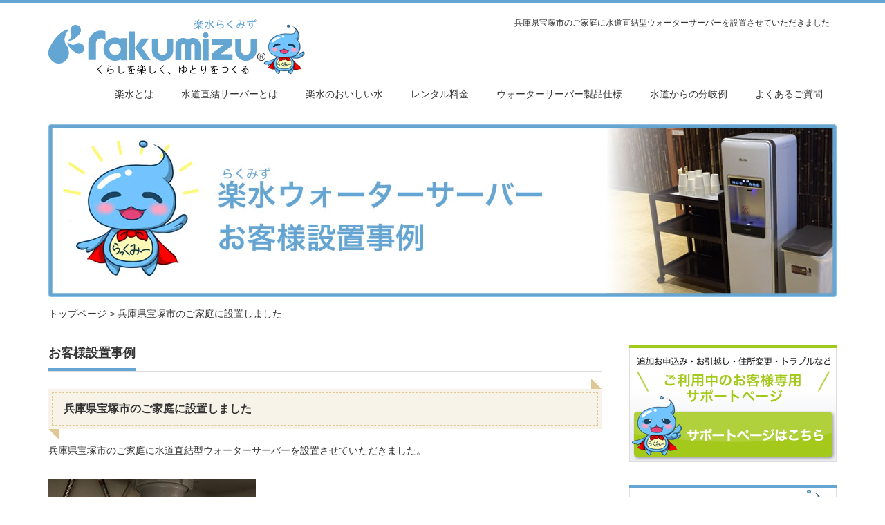

--- FILE ---
content_type: text/html; charset=UTF-8
request_url: https://rakumizu.jp/takarazuka-hyogo-case-2/
body_size: 11665
content:
<!DOCTYPE html PUBLIC "-//W3C//DTD XHTML 1.1//EN" "http://www.w3.org/TR/xhtml11/DTD/xhtml11.dtd">
<!--[if lt IE 9]><html xmlns="http://www.w3.org/1999/xhtml" class="ie"><![endif]-->
<!--[if (gt IE 9)|!(IE)]><!--><html xmlns="http://www.w3.org/1999/xhtml"><!--<![endif]-->
<head profile="http://gmpg.org/xfn/11">
<meta http-equiv="Content-Type" content="text/html; charset=UTF-8" />
<meta http-equiv="X-UA-Compatible" content="IE=edge,chrome=1" />
<meta name="viewport" content="width=device-width,initial-scale=1.0" />
<meta name="msvalidate.01" content="2093ED2C885665E71BFA481A0D080A12" />
<title>兵庫県宝塚市に水道直結型ウォーターサーバーを設置</title>
<link rel="alternate" type="application/rss+xml" title="水道直結の楽水(らくみず)ウォーターサーバー＜公式サイト＞ RSS Feed" href="https://rakumizu.jp/feed/" />
<link rel="alternate" type="application/atom+xml" title="水道直結の楽水(らくみず)ウォーターサーバー＜公式サイト＞ Atom Feed" href="https://rakumizu.jp/feed/atom/" />
<link rel="pingback" href="https://rakumizu.jp/xmlrpc.php" />


<meta name='robots' content='max-image-preview:large' />
<link rel='dns-prefetch' href='//ajaxzip3.github.io' />
<link rel='dns-prefetch' href='//s.w.org' />
<script type="text/javascript">
window._wpemojiSettings = {"baseUrl":"https:\/\/s.w.org\/images\/core\/emoji\/14.0.0\/72x72\/","ext":".png","svgUrl":"https:\/\/s.w.org\/images\/core\/emoji\/14.0.0\/svg\/","svgExt":".svg","source":{"concatemoji":"https:\/\/rakumizu.jp\/wp-includes\/js\/wp-emoji-release.min.js?ver=3b205b63cce64d0e4c87d11863a2d9c3"}};
/*! This file is auto-generated */
!function(e,a,t){var n,r,o,i=a.createElement("canvas"),p=i.getContext&&i.getContext("2d");function s(e,t){var a=String.fromCharCode,e=(p.clearRect(0,0,i.width,i.height),p.fillText(a.apply(this,e),0,0),i.toDataURL());return p.clearRect(0,0,i.width,i.height),p.fillText(a.apply(this,t),0,0),e===i.toDataURL()}function c(e){var t=a.createElement("script");t.src=e,t.defer=t.type="text/javascript",a.getElementsByTagName("head")[0].appendChild(t)}for(o=Array("flag","emoji"),t.supports={everything:!0,everythingExceptFlag:!0},r=0;r<o.length;r++)t.supports[o[r]]=function(e){if(!p||!p.fillText)return!1;switch(p.textBaseline="top",p.font="600 32px Arial",e){case"flag":return s([127987,65039,8205,9895,65039],[127987,65039,8203,9895,65039])?!1:!s([55356,56826,55356,56819],[55356,56826,8203,55356,56819])&&!s([55356,57332,56128,56423,56128,56418,56128,56421,56128,56430,56128,56423,56128,56447],[55356,57332,8203,56128,56423,8203,56128,56418,8203,56128,56421,8203,56128,56430,8203,56128,56423,8203,56128,56447]);case"emoji":return!s([129777,127995,8205,129778,127999],[129777,127995,8203,129778,127999])}return!1}(o[r]),t.supports.everything=t.supports.everything&&t.supports[o[r]],"flag"!==o[r]&&(t.supports.everythingExceptFlag=t.supports.everythingExceptFlag&&t.supports[o[r]]);t.supports.everythingExceptFlag=t.supports.everythingExceptFlag&&!t.supports.flag,t.DOMReady=!1,t.readyCallback=function(){t.DOMReady=!0},t.supports.everything||(n=function(){t.readyCallback()},a.addEventListener?(a.addEventListener("DOMContentLoaded",n,!1),e.addEventListener("load",n,!1)):(e.attachEvent("onload",n),a.attachEvent("onreadystatechange",function(){"complete"===a.readyState&&t.readyCallback()})),(e=t.source||{}).concatemoji?c(e.concatemoji):e.wpemoji&&e.twemoji&&(c(e.twemoji),c(e.wpemoji)))}(window,document,window._wpemojiSettings);
</script>
<style type="text/css">
img.wp-smiley,
img.emoji {
	display: inline !important;
	border: none !important;
	box-shadow: none !important;
	height: 1em !important;
	width: 1em !important;
	margin: 0 0.07em !important;
	vertical-align: -0.1em !important;
	background: none !important;
	padding: 0 !important;
}
</style>
	<link rel='stylesheet' id='wp-block-library-css'  href='https://rakumizu.jp/wp-includes/css/dist/block-library/style.min.css?ver=3b205b63cce64d0e4c87d11863a2d9c3' type='text/css' media='all' />
<style id='global-styles-inline-css' type='text/css'>
body{--wp--preset--color--black: #000000;--wp--preset--color--cyan-bluish-gray: #abb8c3;--wp--preset--color--white: #ffffff;--wp--preset--color--pale-pink: #f78da7;--wp--preset--color--vivid-red: #cf2e2e;--wp--preset--color--luminous-vivid-orange: #ff6900;--wp--preset--color--luminous-vivid-amber: #fcb900;--wp--preset--color--light-green-cyan: #7bdcb5;--wp--preset--color--vivid-green-cyan: #00d084;--wp--preset--color--pale-cyan-blue: #8ed1fc;--wp--preset--color--vivid-cyan-blue: #0693e3;--wp--preset--color--vivid-purple: #9b51e0;--wp--preset--gradient--vivid-cyan-blue-to-vivid-purple: linear-gradient(135deg,rgba(6,147,227,1) 0%,rgb(155,81,224) 100%);--wp--preset--gradient--light-green-cyan-to-vivid-green-cyan: linear-gradient(135deg,rgb(122,220,180) 0%,rgb(0,208,130) 100%);--wp--preset--gradient--luminous-vivid-amber-to-luminous-vivid-orange: linear-gradient(135deg,rgba(252,185,0,1) 0%,rgba(255,105,0,1) 100%);--wp--preset--gradient--luminous-vivid-orange-to-vivid-red: linear-gradient(135deg,rgba(255,105,0,1) 0%,rgb(207,46,46) 100%);--wp--preset--gradient--very-light-gray-to-cyan-bluish-gray: linear-gradient(135deg,rgb(238,238,238) 0%,rgb(169,184,195) 100%);--wp--preset--gradient--cool-to-warm-spectrum: linear-gradient(135deg,rgb(74,234,220) 0%,rgb(151,120,209) 20%,rgb(207,42,186) 40%,rgb(238,44,130) 60%,rgb(251,105,98) 80%,rgb(254,248,76) 100%);--wp--preset--gradient--blush-light-purple: linear-gradient(135deg,rgb(255,206,236) 0%,rgb(152,150,240) 100%);--wp--preset--gradient--blush-bordeaux: linear-gradient(135deg,rgb(254,205,165) 0%,rgb(254,45,45) 50%,rgb(107,0,62) 100%);--wp--preset--gradient--luminous-dusk: linear-gradient(135deg,rgb(255,203,112) 0%,rgb(199,81,192) 50%,rgb(65,88,208) 100%);--wp--preset--gradient--pale-ocean: linear-gradient(135deg,rgb(255,245,203) 0%,rgb(182,227,212) 50%,rgb(51,167,181) 100%);--wp--preset--gradient--electric-grass: linear-gradient(135deg,rgb(202,248,128) 0%,rgb(113,206,126) 100%);--wp--preset--gradient--midnight: linear-gradient(135deg,rgb(2,3,129) 0%,rgb(40,116,252) 100%);--wp--preset--duotone--dark-grayscale: url('#wp-duotone-dark-grayscale');--wp--preset--duotone--grayscale: url('#wp-duotone-grayscale');--wp--preset--duotone--purple-yellow: url('#wp-duotone-purple-yellow');--wp--preset--duotone--blue-red: url('#wp-duotone-blue-red');--wp--preset--duotone--midnight: url('#wp-duotone-midnight');--wp--preset--duotone--magenta-yellow: url('#wp-duotone-magenta-yellow');--wp--preset--duotone--purple-green: url('#wp-duotone-purple-green');--wp--preset--duotone--blue-orange: url('#wp-duotone-blue-orange');--wp--preset--font-size--small: 13px;--wp--preset--font-size--medium: 20px;--wp--preset--font-size--large: 36px;--wp--preset--font-size--x-large: 42px;}.has-black-color{color: var(--wp--preset--color--black) !important;}.has-cyan-bluish-gray-color{color: var(--wp--preset--color--cyan-bluish-gray) !important;}.has-white-color{color: var(--wp--preset--color--white) !important;}.has-pale-pink-color{color: var(--wp--preset--color--pale-pink) !important;}.has-vivid-red-color{color: var(--wp--preset--color--vivid-red) !important;}.has-luminous-vivid-orange-color{color: var(--wp--preset--color--luminous-vivid-orange) !important;}.has-luminous-vivid-amber-color{color: var(--wp--preset--color--luminous-vivid-amber) !important;}.has-light-green-cyan-color{color: var(--wp--preset--color--light-green-cyan) !important;}.has-vivid-green-cyan-color{color: var(--wp--preset--color--vivid-green-cyan) !important;}.has-pale-cyan-blue-color{color: var(--wp--preset--color--pale-cyan-blue) !important;}.has-vivid-cyan-blue-color{color: var(--wp--preset--color--vivid-cyan-blue) !important;}.has-vivid-purple-color{color: var(--wp--preset--color--vivid-purple) !important;}.has-black-background-color{background-color: var(--wp--preset--color--black) !important;}.has-cyan-bluish-gray-background-color{background-color: var(--wp--preset--color--cyan-bluish-gray) !important;}.has-white-background-color{background-color: var(--wp--preset--color--white) !important;}.has-pale-pink-background-color{background-color: var(--wp--preset--color--pale-pink) !important;}.has-vivid-red-background-color{background-color: var(--wp--preset--color--vivid-red) !important;}.has-luminous-vivid-orange-background-color{background-color: var(--wp--preset--color--luminous-vivid-orange) !important;}.has-luminous-vivid-amber-background-color{background-color: var(--wp--preset--color--luminous-vivid-amber) !important;}.has-light-green-cyan-background-color{background-color: var(--wp--preset--color--light-green-cyan) !important;}.has-vivid-green-cyan-background-color{background-color: var(--wp--preset--color--vivid-green-cyan) !important;}.has-pale-cyan-blue-background-color{background-color: var(--wp--preset--color--pale-cyan-blue) !important;}.has-vivid-cyan-blue-background-color{background-color: var(--wp--preset--color--vivid-cyan-blue) !important;}.has-vivid-purple-background-color{background-color: var(--wp--preset--color--vivid-purple) !important;}.has-black-border-color{border-color: var(--wp--preset--color--black) !important;}.has-cyan-bluish-gray-border-color{border-color: var(--wp--preset--color--cyan-bluish-gray) !important;}.has-white-border-color{border-color: var(--wp--preset--color--white) !important;}.has-pale-pink-border-color{border-color: var(--wp--preset--color--pale-pink) !important;}.has-vivid-red-border-color{border-color: var(--wp--preset--color--vivid-red) !important;}.has-luminous-vivid-orange-border-color{border-color: var(--wp--preset--color--luminous-vivid-orange) !important;}.has-luminous-vivid-amber-border-color{border-color: var(--wp--preset--color--luminous-vivid-amber) !important;}.has-light-green-cyan-border-color{border-color: var(--wp--preset--color--light-green-cyan) !important;}.has-vivid-green-cyan-border-color{border-color: var(--wp--preset--color--vivid-green-cyan) !important;}.has-pale-cyan-blue-border-color{border-color: var(--wp--preset--color--pale-cyan-blue) !important;}.has-vivid-cyan-blue-border-color{border-color: var(--wp--preset--color--vivid-cyan-blue) !important;}.has-vivid-purple-border-color{border-color: var(--wp--preset--color--vivid-purple) !important;}.has-vivid-cyan-blue-to-vivid-purple-gradient-background{background: var(--wp--preset--gradient--vivid-cyan-blue-to-vivid-purple) !important;}.has-light-green-cyan-to-vivid-green-cyan-gradient-background{background: var(--wp--preset--gradient--light-green-cyan-to-vivid-green-cyan) !important;}.has-luminous-vivid-amber-to-luminous-vivid-orange-gradient-background{background: var(--wp--preset--gradient--luminous-vivid-amber-to-luminous-vivid-orange) !important;}.has-luminous-vivid-orange-to-vivid-red-gradient-background{background: var(--wp--preset--gradient--luminous-vivid-orange-to-vivid-red) !important;}.has-very-light-gray-to-cyan-bluish-gray-gradient-background{background: var(--wp--preset--gradient--very-light-gray-to-cyan-bluish-gray) !important;}.has-cool-to-warm-spectrum-gradient-background{background: var(--wp--preset--gradient--cool-to-warm-spectrum) !important;}.has-blush-light-purple-gradient-background{background: var(--wp--preset--gradient--blush-light-purple) !important;}.has-blush-bordeaux-gradient-background{background: var(--wp--preset--gradient--blush-bordeaux) !important;}.has-luminous-dusk-gradient-background{background: var(--wp--preset--gradient--luminous-dusk) !important;}.has-pale-ocean-gradient-background{background: var(--wp--preset--gradient--pale-ocean) !important;}.has-electric-grass-gradient-background{background: var(--wp--preset--gradient--electric-grass) !important;}.has-midnight-gradient-background{background: var(--wp--preset--gradient--midnight) !important;}.has-small-font-size{font-size: var(--wp--preset--font-size--small) !important;}.has-medium-font-size{font-size: var(--wp--preset--font-size--medium) !important;}.has-large-font-size{font-size: var(--wp--preset--font-size--large) !important;}.has-x-large-font-size{font-size: var(--wp--preset--font-size--x-large) !important;}
</style>
<link rel='stylesheet' id='contact-form-7-css'  href='https://rakumizu.jp/wp-content/plugins/contact-form-7/includes/css/styles.css?ver=5.9.8' type='text/css' media='all' />
<link rel='stylesheet' id='contact-form-7-confirm-css'  href='https://rakumizu.jp/wp-content/plugins/contact-form-7-add-confirm/includes/css/styles.css?ver=5.1' type='text/css' media='all' />
<link rel='stylesheet' id='toc-screen-css'  href='https://rakumizu.jp/wp-content/plugins/table-of-contents-plus/screen.min.css?ver=2411.1' type='text/css' media='all' />
<script type='text/javascript' src='https://rakumizu.jp/wp-includes/js/jquery/jquery.min.js?ver=3.6.0' id='jquery-core-js'></script>
<script type='text/javascript' src='https://rakumizu.jp/wp-includes/js/jquery/jquery-migrate.min.js?ver=3.3.2' id='jquery-migrate-js'></script>
<link rel="https://api.w.org/" href="https://rakumizu.jp/wp-json/" /><link rel="alternate" type="application/json" href="https://rakumizu.jp/wp-json/wp/v2/posts/17604" /><link rel="canonical" href="https://rakumizu.jp/takarazuka-hyogo-case-2/" />
<link rel='shortlink' href='https://rakumizu.jp/?p=17604' />
<link rel="alternate" type="application/json+oembed" href="https://rakumizu.jp/wp-json/oembed/1.0/embed?url=https%3A%2F%2Frakumizu.jp%2Ftakarazuka-hyogo-case-2%2F" />
<link rel="alternate" type="text/xml+oembed" href="https://rakumizu.jp/wp-json/oembed/1.0/embed?url=https%3A%2F%2Frakumizu.jp%2Ftakarazuka-hyogo-case-2%2F&#038;format=xml" />
<link rel="icon" href="https://rakumizu.jp/wp-content/uploads/2024/04/cropped-site_icon-32x32.png" sizes="32x32" />
<link rel="icon" href="https://rakumizu.jp/wp-content/uploads/2024/04/cropped-site_icon-192x192.png" sizes="192x192" />
<link rel="apple-touch-icon" href="https://rakumizu.jp/wp-content/uploads/2024/04/cropped-site_icon-180x180.png" />
<meta name="msapplication-TileImage" content="https://rakumizu.jp/wp-content/uploads/2024/04/cropped-site_icon-270x270.png" />
<style id="sccss">/*pc style lp*/





/*pc style sp*/







/*Contact Form*/
div#main_col_lp_form { width: 100%; float:left; padding: 10px 0px 10px 0px; }



iframe {
    position: relative;
	top: 0;
	left: 0;
	width: 100%;
}


/**/
br.clear{
clear:both;
display:block;
font-size:1px;
line-height:1px;
}


    span.wpcf7-list-item-label {
        cursor: pointer;
    }
</style>
<link rel="stylesheet" href="https://rakumizu.jp/wp-content/themes/precious_tcd019/style.css?ver=" type="text/css" />
<link rel="stylesheet" href="https://rakumizu.jp/wp-content/themes/precious_tcd019/comment-style.css?ver=" type="text/css" />

<link rel="stylesheet" media="all and (min-width:641px)" href="https://rakumizu.jp/wp-content/themes/precious_tcd019/style_pc.css?ver=" type="text/css" />
<link rel="stylesheet" media="all and (max-width:640px)" href="https://rakumizu.jp/wp-content/themes/precious_tcd019/style_sp.css?ver=" type="text/css" />

<link rel="stylesheet" href="https://rakumizu.jp/wp-content/themes/precious_tcd019/japanese.css?ver=" type="text/css" />

<script type="text/javascript" src="https://rakumizu.jp/wp-content/themes/precious_tcd019/js/jscript.js?ver="></script>
<script type="text/javascript" src="https://rakumizu.jp/wp-content/themes/precious_tcd019/js/scroll.js?ver="></script>
<script type="text/javascript" src="https://rakumizu.jp/wp-content/themes/precious_tcd019/js/comment.js?ver="></script>
<script type="text/javascript" src="https://rakumizu.jp/wp-content/themes/precious_tcd019/js/rollover.js?ver="></script>
<!--[if lt IE 9]>
<link id="stylesheet" rel="stylesheet" href="https://rakumizu.jp/wp-content/themes/precious_tcd019/style_pc.css?ver=" type="text/css" />
<script type="text/javascript" src="https://rakumizu.jp/wp-content/themes/precious_tcd019/js/ie.js?ver="></script>
<link rel="stylesheet" href="https://rakumizu.jp/wp-content/themes/precious_tcd019/ie.css" type="text/css" />
<![endif]-->

<style type="text/css">
body { font-size:14px; }

a:hover { color:#00A2D9; }

.page_navi a:hover, #post_pagination a:hover, #wp-calendar td a:hover, .pc #return_top:hover,
 #wp-calendar #prev a:hover, #wp-calendar #next a:hover, #footer #wp-calendar td a:hover, .widget_search #search-btn input:hover, .widget_search #searchsubmit:hover, .tcdw_category_list_widget a:hover, .tcdw_news_list_widget .month, .tcd_menu_widget a:hover, .tcd_menu_widget li.current-menu-item a, #submit_comment:hover, .google_search #search_button:hover
  { background-color:#00A2D9; }

#guest_info input:focus, #comment_textarea textarea:focus
  { border-color:#00A2D9; }

</style>


<!-- Global site tag (gtag.js) - Google Analytics -->
<script async src="https://www.googletagmanager.com/gtag/js?id=UA-65740902-1"></script>
<script>
  window.dataLayer = window.dataLayer || [];
  function gtag(){dataLayer.push(arguments);}
  gtag('js', new Date());

  gtag('config', 'UA-65740902-1');
</script>


<script>
// スマホ画像送信不可対策 送信時に参照していないfileを削除する
jQuery(function($) {
 $(".wpcf7 input[type='submit']").click(function() {
  $("input[type=file]").each(function() {
    if($(this).val() === "") {
        $(this).remove();
    }
  });
 });
});

// フォームでエンターを押下したときにsubmitされないようにする
function submitStop(e){
  if (!e) var e = window.event;
  if(e.keyCode == 13)
  return false;
}
window.onload = function (){
  var list = document.getElementsByTagName("input");
  for(var i=0; i<list.length; i++){
    if(list[i].type == 'tel' || list[i].type == 'email' || list[i].type == 'tel'|| list[i].type == 'text'|| list[i].type == 'checkbox'){
      list[i].onkeypress = function (event){
        return submitStop(event);
      };
    }
  }
}
</script>

<!-- Global site tag (gtag.js) - Google Ads: 959905894 -->
<script async src="https://www.googletagmanager.com/gtag/js?id=AW-959905894"></script>
<script>
  window.dataLayer = window.dataLayer || [];
  function gtag(){dataLayer.push(arguments);}
  gtag('js', new Date());

  gtag('config', 'AW-959905894');
</script>

<!-- Yahoo site tag -->
<script async src="https://s.yimg.jp/images/listing/tool/cv/ytag.js"></script>
<script>
window.yjDataLayer = window.yjDataLayer || [];
function ytag() { yjDataLayer.push(arguments); }
ytag({"type":"ycl_cookie"});
</script>

</head>
<body class="post-template-default single single-post postid-17604 single-format-standard">

 <div id="header_wrap">
  <div id="header" class="clearfix">

      <!-- global menu -->
   <a href="#" class="menu_button">menu</a>
   <div id="global_menu" class="clearfix">
    <ul id="menu-%e3%82%b9%e3%83%9e%e3%83%9b%e3%80%80%e3%83%98%e3%83%83%e3%83%80%e3%83%a1%e3%83%8b%e3%83%a5%e3%83%bc" class="menu"><li id="menu-item-1906" class="menu-item menu-item-type-post_type menu-item-object-page menu-item-1906"><a href="https://rakumizu.jp/introduction/">楽水とは</a></li>
<li id="menu-item-1907" class="menu-item menu-item-type-post_type menu-item-object-page menu-item-1907"><a href="https://rakumizu.jp/suidoucyoketsu/">水道直結サーバーとは</a></li>
<li id="menu-item-22104" class="menu-item menu-item-type-post_type menu-item-object-page menu-item-22104"><a href="https://rakumizu.jp/delicious-water/">楽水のおいしい水</a></li>
<li id="menu-item-1909" class="menu-item menu-item-type-post_type menu-item-object-page menu-item-1909"><a href="https://rakumizu.jp/price/">レンタル料金</a></li>
<li id="menu-item-1911" class="menu-item menu-item-type-post_type menu-item-object-page menu-item-1911"><a href="https://rakumizu.jp/spec/">ウォーターサーバー製品仕様</a></li>
<li id="menu-item-2095" class="menu-item menu-item-type-post_type menu-item-object-page menu-item-2095"><a href="https://rakumizu.jp/branch-example/">水道からの分岐例</a></li>
<li id="menu-item-22081" class="menu-item menu-item-type-post_type menu-item-object-page menu-item-22081"><a href="https://rakumizu.jp/faq/">よくあるご質問</a></li>
</ul>   </div>

			<!-- logo -->
						

			<div id="heade-h1"><h1>兵庫県宝塚市のご家庭に水道直結型ウォーターサーバーを設置させていただきました</h1></div>
			<div id="heade-rogo"><a href="https://rakumizu.jp"><img src="https://rakumizu.jp/wp-content/themes/precious_tcd019/img/rogo.jpg" alt="水道直結の楽水(らくみず)ウォーターサーバー＜公式サイト＞" /></a></div>


						


  </div><!-- END #header -->
 </div><!-- END #header_wrap -->


 <div id="main_contents_wrap">
  <div id="main_contents" class="clearfix">

<div id="index_top_wrap">
  <div id="index_top" class="clearfix">

   <div id="index_topimg">
   <!-- トップページ -->
        <img src="http://rakumizu.jp/wp-content/themes/precious_tcd019/img/case_title.jpg" alt="楽水ウォーターサーバー　設置事例" />
        <br class="clear">
   <!-- トップページ -->
   </div>

 </div>
</div>

<!-- パンくず -->
<div id="breadcrumb_pc">
 <div class="breadcrumbs">
    <span typeof="v:Breadcrumb"><a rel="v:url" property="v:title" title="Go to 水道直結の楽水(らくみず)ウォーターサーバー＜公式サイト＞." href="https://rakumizu.jp" class="home">トップページ</a></span> &gt; <span typeof="v:Breadcrumb"><span property="v:title">兵庫県宝塚市のご家庭に設置しました</span></span> </div>
</div>
<!-- パンくず -->

<div id="main_col">

 <h2 class="headline1"><span>お客様設置事例</span></h2>

  
  <div id="post_title" class="clearfix">
   <h3 class="bolgline"><span>兵庫県宝塚市のご家庭に設置しました</span></h3>
   <!-- <p class="post_date"><span class="date">2021.10.29</span></p> -->
  </div>

  <div class="post clearfix">

   <p>兵庫県宝塚市のご家庭に水道直結型ウォーターサーバーを設置させていただきました。</p>
<p><img class="alignnone size-medium wp-image-17605" src="https://rakumizu.jp/wp-content/uploads/2021/10/IMG_4820-300x225.jpg" alt="兵庫県宝塚市　一般家庭　設置事例①" width="300" height="225" srcset="https://rakumizu.jp/wp-content/uploads/2021/10/IMG_4820-300x225.jpg 300w, https://rakumizu.jp/wp-content/uploads/2021/10/IMG_4820-768x576.jpg 768w, https://rakumizu.jp/wp-content/uploads/2021/10/IMG_4820.jpg 800w" sizes="(max-width: 300px) 100vw, 300px" /></p>
<p>キッチン下の水栓に分岐アダプターを取り付けてホースを分岐しました。</p>
<p><img loading="lazy" class="alignnone size-medium wp-image-17606" src="https://rakumizu.jp/wp-content/uploads/2021/10/IMG_4821-300x225.jpg" alt="兵庫県宝塚市　一般家庭　設置事例⑤" width="300" height="225" srcset="https://rakumizu.jp/wp-content/uploads/2021/10/IMG_4821-300x225.jpg 300w, https://rakumizu.jp/wp-content/uploads/2021/10/IMG_4821-768x576.jpg 768w, https://rakumizu.jp/wp-content/uploads/2021/10/IMG_4821.jpg 800w" sizes="(max-width: 300px) 100vw, 300px" /></p>
<p><img loading="lazy" class="alignnone size-medium wp-image-17607" src="https://rakumizu.jp/wp-content/uploads/2021/10/IMG_4822-300x225.jpg" alt="兵庫県宝塚市　一般家庭　設置事例④" width="300" height="225" srcset="https://rakumizu.jp/wp-content/uploads/2021/10/IMG_4822-300x225.jpg 300w, https://rakumizu.jp/wp-content/uploads/2021/10/IMG_4822-768x576.jpg 768w, https://rakumizu.jp/wp-content/uploads/2021/10/IMG_4822.jpg 800w" sizes="(max-width: 300px) 100vw, 300px" /></p>
<p><img loading="lazy" class="alignnone size-medium wp-image-17608" src="https://rakumizu.jp/wp-content/uploads/2021/10/IMG_4823-300x225.jpg" alt="兵庫県宝塚市　一般家庭　設置事例③" width="300" height="225" srcset="https://rakumizu.jp/wp-content/uploads/2021/10/IMG_4823-300x225.jpg 300w, https://rakumizu.jp/wp-content/uploads/2021/10/IMG_4823-768x576.jpg 768w, https://rakumizu.jp/wp-content/uploads/2021/10/IMG_4823.jpg 800w" sizes="(max-width: 300px) 100vw, 300px" /></p>
<p><img loading="lazy" class="alignnone size-medium wp-image-17609" src="https://rakumizu.jp/wp-content/uploads/2021/10/IMG_4824-300x225.jpg" alt="兵庫県宝塚市　一般家庭　設置事例②" width="300" height="225" srcset="https://rakumizu.jp/wp-content/uploads/2021/10/IMG_4824-300x225.jpg 300w, https://rakumizu.jp/wp-content/uploads/2021/10/IMG_4824-768x576.jpg 768w, https://rakumizu.jp/wp-content/uploads/2021/10/IMG_4824.jpg 800w" sizes="(max-width: 300px) 100vw, 300px" /></p>
<p>卓上タイプの水道直結型ウォーターサーバーを設置させていただきました。</p>
<p>ありがとうございました。</p>


                      <div class="single-case">
                    <section class="architecture_box">
                        <h3>楽水ウォーターサーバー設置状況</h3>
                        <table>
                            <tr>
                                <th>地域</th>
                                <td>兵庫県宝塚市</td>
                            </tr>
                            <tr>
                                <th>設置場所</th>
                                <td>一般家庭</td>
                            </tr>
                            <tr>
                                <th>サーバー種類</th>
                                <td>ピュレスト　卓上タイプ　白</td>
                            </tr>
                            <tr>
                                <th>メーカー</th>
                                <td>ダイオーズ</td>
                            </tr>
                        </table>
                    </section>
              </div>
        

      

    <p class="content-cta-plan"><img src="https://rakumizu.jp/wp-content/themes/precious_tcd019/img/lp/201904/lp_plan_top.jpg" alt="楽水ウォーターサーバー　料金プラン"></p>

        <ul class="top-plan-banner">
          <li>
            <figure>
              <img src="https://rakumizu.jp/wp-content/themes/precious_tcd019/img/lp/201904/lp_plan_01.jpg" alt="スタンドタイプ・卓上タイプ　冷温水　水道直結サーバー" />
            </figure>
          </li>
          <li>
            <figure>
              <img src="https://rakumizu.jp/wp-content/themes/precious_tcd019/img/lp/201904/lp_plan_02.jpg" alt="お客様ご自身で設置を行うDIYプラン　冷温水　水道直結サーバー" />
            </figure>
          </li>
          <li>
            <figure>
              <img src="https://rakumizu.jp/wp-content/themes/precious_tcd019/img/lp/201904/lp_plan_03.jpg" alt="水道直結出来ない場合は給水タンク　冷温水　水道直結サーバー" />
            </figure>
          </li>
          <li>
            <figure>
              <img src="https://rakumizu.jp/wp-content/themes/precious_tcd019/img/lp/201904/lp_plan_04.jpg" alt="給水が簡単！水道水給水型浄水サーバー" />
            </figure>
          </li>
          <li>
            <figure>
              <img src="https://rakumizu.jp/wp-content/themes/precious_tcd019/img/lp/201904/lp_plan_05.jpg" alt="大容量プラン　冷水約10L　温水6Lの大容量　水道直結サーバー" />
            </figure>
          </li>
          <li>
            <figure>
              <img src="https://rakumizu.jp/wp-content/themes/precious_tcd019/img/lp/201904/lp_plan_06.jpg" alt="お湯が必要ない！大容量冷水専用　冷水機直結サーバー" />
            </figure>
          </li>
        </ul>

          <p class="content-cta-plan"><img src="https://rakumizu.jp/wp-content/themes/precious_tcd019/img/lp/201904/lp_plan_anshin.jpg" alt="安心パック" /></p>

          <p class="content-cta">※安心パックは1年毎の自動更新となります。</p>
          <p class="content-cta">※水栓の形状により別売分岐アダプターが必要な場合、穴あけ、モール施工の場合は、別途部品代が必要な場合がございます。</p>

          <p class="content-cta-plan"><img src="https://rakumizu.jp/wp-content/themes/precious_tcd019/img/lp/201904/lp_plan_07.jpg" alt="水道直結ウォーターサーバー　買取プラン" /></p>
          <p class="content-cta-plan"><img src="https://rakumizu.jp/wp-content/themes/precious_tcd019/img/lp/201904/lp_plan_08.jpg" alt="楽水ウォーターサーバー買取プラン"></p>
          <p class="content-cta">※ROをご希望の場合（冷水機、大容量を除く）は、ROフィルターのみが8,030円（税込）となります。</p>

<!--     <p class="content-cta-plan"><img src="https://rakumizu.jp/wp-content/themes/precious_tcd019/img/lp/201904/lp_campaign_line.jpg" alt="LINEスタンプ発売開始キャンペーン"></p> -->


    <div class="entry">
      <img src="https://rakumizu.jp/wp-content/themes/precious_tcd019/img/lp/201904/lp_campaign.jpg" alt="サーバー設置月　レンタル料無料キャンペーン中">
      <a href="https://rakumizu.jp/lp-entry-rakumizu/?bai="><img src="https://rakumizu.jp/wp-content/themes/precious_tcd019/img/lp/click_201602.jpg" class="fade" alt="設置のお申込み・お問い合わせはこちら" /></a>
    </div>

  </div><!-- END .post -->



  
    <div id="previous_next_post" class="clearfix">
   <p id="previous_post"><a href="https://rakumizu.jp/kasuya-fukuoka-case-5/" rel="prev">福岡県糟屋郡のご家庭に設置しました</a></p>
   <p id="next_post"><a href="https://rakumizu.jp/tomakomai-hokkaido-case-4/" rel="next">北海道苫小牧市のご家庭に設置しました</a></p>
  </div>
  
  

  <div id="related_post">
   <div class="headline1"><span>関連記事</span></div>
   <ul class="clearfix">
        <li class="clearfix odd no_thumbnail">
          <a class="image" href="https://rakumizu.jp/osaka-case-40/"><img width="130" height="130" src="https://rakumizu.jp/wp-content/uploads/2021/04/IMG_3799-130x130.jpg" class="attachment-size1 size-size1 wp-post-image" alt="大阪府大阪市　整骨院　設置事例①" loading="lazy" srcset="https://rakumizu.jp/wp-content/uploads/2021/04/IMG_3799-130x130.jpg 130w, https://rakumizu.jp/wp-content/uploads/2021/04/IMG_3799-150x150.jpg 150w, https://rakumizu.jp/wp-content/uploads/2021/04/IMG_3799-50x50.jpg 50w" sizes="(max-width: 130px) 100vw, 130px" /></a>
          <div class="info">
      <p class="date">2021.4.24</p>      <h4 class="title"><a href="https://rakumizu.jp/osaka-case-40/">大阪府大阪市の整骨院に設置しました</a></h4>
     </div>
    </li>
        <li class="clearfix even no_thumbnail">
          <a class="image" href="https://rakumizu.jp/amakusa-kumamoto-case/"><img width="130" height="130" src="https://rakumizu.jp/wp-content/uploads/2020/04/IMG_20190209_113714-130x130.jpg" class="attachment-size1 size-size1 wp-post-image" alt="熊本県天草市　一般家庭　設置事例①" loading="lazy" srcset="https://rakumizu.jp/wp-content/uploads/2020/04/IMG_20190209_113714-130x130.jpg 130w, https://rakumizu.jp/wp-content/uploads/2020/04/IMG_20190209_113714-150x150.jpg 150w, https://rakumizu.jp/wp-content/uploads/2020/04/IMG_20190209_113714-50x50.jpg 50w" sizes="(max-width: 130px) 100vw, 130px" /></a>
          <div class="info">
      <p class="date">2020.4.12</p>      <h4 class="title"><a href="https://rakumizu.jp/amakusa-kumamoto-case/">熊本県天草市のご家庭に設置しました</a></h4>
     </div>
    </li>
        <li class="clearfix odd no_thumbnail">
          <a class="image" href="https://rakumizu.jp/osaka-case-18/"><img width="130" height="130" src="https://rakumizu.jp/wp-content/uploads/2020/03/IMG_2338-130x130.jpg" class="attachment-size1 size-size1 wp-post-image" alt="大阪府大阪市　一般家庭　設置事例⑦" loading="lazy" srcset="https://rakumizu.jp/wp-content/uploads/2020/03/IMG_2338-130x130.jpg 130w, https://rakumizu.jp/wp-content/uploads/2020/03/IMG_2338-150x150.jpg 150w, https://rakumizu.jp/wp-content/uploads/2020/03/IMG_2338-50x50.jpg 50w" sizes="(max-width: 130px) 100vw, 130px" /></a>
          <div class="info">
      <p class="date">2020.3.14</p>      <h4 class="title"><a href="https://rakumizu.jp/osaka-case-18/">大阪府大阪市のご家庭に設置しました</a></h4>
     </div>
    </li>
        <li class="clearfix even no_thumbnail">
          <a class="image" href="https://rakumizu.jp/kumagaya-gifu-case/"><img width="130" height="130" src="https://rakumizu.jp/wp-content/uploads/2020/06/TimePhoto_20200521_170419-2-130x130.jpg" class="attachment-size1 size-size1 wp-post-image" alt="岐阜県熊谷市　一般家庭　設置事例①" loading="lazy" srcset="https://rakumizu.jp/wp-content/uploads/2020/06/TimePhoto_20200521_170419-2-130x130.jpg 130w, https://rakumizu.jp/wp-content/uploads/2020/06/TimePhoto_20200521_170419-2-150x150.jpg 150w, https://rakumizu.jp/wp-content/uploads/2020/06/TimePhoto_20200521_170419-2-50x50.jpg 50w" sizes="(max-width: 130px) 100vw, 130px" /></a>
          <div class="info">
      <p class="date">2020.6.6</p>      <h4 class="title"><a href="https://rakumizu.jp/kumagaya-gifu-case/">岐阜県熊谷市のご家庭に設置しました</a></h4>
     </div>
    </li>
       </ul>
  </div>
    
  
  <!-- footer banner -->
 
</div><!-- END #main_col -->


<div id="side_col">

 <div class="side_widget clearfix widget_text" id="text-14">
			<div class="textwidget"><p><a href="https://rakumizu.jp/client_support/"><img src="https://rakumizu.jp/wp-content/themes/precious_tcd019/img/side_contact_client.jpg" alt="ご利用中のお客様お問合せ" /></a></p>
</div>
		</div>
<div class="side_widget clearfix widget_text" id="text-3">
			<div class="textwidget"><p><a href="https://rakumizu.jp/lp-entry-rakumizu/?bai=side"><img src="https://rakumizu.jp/wp-content/themes/precious_tcd019/img/side_contact.jpg" alt="楽水ウォーターサーバー 設置をご検討中のお客様問合せ" /></a></p>
</div>
		</div>
<div class="side_widget clearfix widget_nav_menu" id="nav_menu-5">
<h3 class="side_headline"><span>メニュー</span></h3>
<div class="menu-%e3%82%b5%e3%82%a4%e3%83%89%e3%83%a1%e3%83%8b%e3%83%a5%e3%83%bc-container"><ul id="menu-%e3%82%b5%e3%82%a4%e3%83%89%e3%83%a1%e3%83%8b%e3%83%a5%e3%83%bc" class="menu"><li id="menu-item-336" class="menu-item menu-item-type-post_type menu-item-object-page menu-item-336"><a href="https://rakumizu.jp/introduction/">楽水とは</a></li>
<li id="menu-item-337" class="menu-item menu-item-type-post_type menu-item-object-page menu-item-337"><a href="https://rakumizu.jp/suidoucyoketsu/">水道直結サーバーとは</a></li>
<li id="menu-item-338" class="menu-item menu-item-type-post_type menu-item-object-page menu-item-338"><a href="https://rakumizu.jp/delicious-water/">楽水のおいしい水</a></li>
<li id="menu-item-339" class="menu-item menu-item-type-post_type menu-item-object-page menu-item-339"><a href="https://rakumizu.jp/price/">レンタル料金</a></li>
<li id="menu-item-363" class="menu-item menu-item-type-post_type menu-item-object-page menu-item-363"><a href="https://rakumizu.jp/spec/">ウォーターサーバー製品仕様</a></li>
<li id="menu-item-2071" class="menu-item menu-item-type-post_type menu-item-object-page menu-item-2071"><a href="https://rakumizu.jp/branch-example/">水道からの分岐例</a></li>
<li id="menu-item-340" class="menu-item menu-item-type-post_type menu-item-object-page menu-item-340"><a href="https://rakumizu.jp/flow/">お申込み流れ</a></li>
<li id="menu-item-454" class="menu-item menu-item-type-post_type menu-item-object-page menu-item-454"><a href="https://rakumizu.jp/payment/">レンタル料お支払方法</a></li>
<li id="menu-item-1515" class="menu-item menu-item-type-post_type menu-item-object-page menu-item-1515"><a href="https://rakumizu.jp/faq/">よくあるご質問</a></li>
<li id="menu-item-965" class="menu-item menu-item-type-post_type menu-item-object-page menu-item-965"><a href="https://rakumizu.jp/trouble/">トラブルについて</a></li>
<li id="menu-item-342" class="menu-item menu-item-type-post_type menu-item-object-page menu-item-342"><a href="https://rakumizu.jp/company/">会社概要</a></li>
<li id="menu-item-22078" class="menu-item menu-item-type-post_type menu-item-object-page menu-item-22078"><a href="https://rakumizu.jp/privacy/">プライバシー・ポリシー</a></li>
<li id="menu-item-343" class="menu-item menu-item-type-post_type menu-item-object-page menu-item-343"><a href="https://rakumizu.jp/sitemaps/">サイトマップ</a></li>
</ul></div></div>
<div class="side_widget clearfix widget_text" id="text-30">
			<div class="textwidget"><p><a href="https://rakumizu.jp/faq-r-14/"><img src="https://rakumizu.jp/wp-content/themes/precious_tcd019/img/side_flyer.jpg" alt="楽水ウォーターサーバー チラシのダウンロードはこちら" /></a></p>
</div>
		</div>

</div>

  </div><!-- END #main_contents -->
 </div><!-- END #main_contents_wrap -->

 <a id="return_top" href="#header">ページ上部へ戻る</a>

   <div id="footer">
  <div id="footer_inner" class="clearfix">
   <div id="footer_widget">
    <div class="footer_widget clearfix widget_text" id="text-7">
			<div class="textwidget"><a href="https://rakumizu.jp/lp/?bai=footer" target="_blank" rel="noopener"><img src="https://rakumizu.jp/wp-content/themes/precious_tcd019/img/banner/600-500-01.jpg"  alt="水道水を浄水させる水道直結楽水ウォーターサーバー" width="300px" height="250px"></a></div>
		</div>
<div class="footer_widget clearfix widget_nav_menu" id="nav_menu-3">
<h3 class="footer_headline">メニュー</h3>
<div class="menu-%e3%82%b5%e3%82%a4%e3%83%89%e3%83%a1%e3%83%8b%e3%83%a5%e3%83%bc-container"><ul id="menu-%e3%82%b5%e3%82%a4%e3%83%89%e3%83%a1%e3%83%8b%e3%83%a5%e3%83%bc-1" class="menu"><li class="menu-item menu-item-type-post_type menu-item-object-page menu-item-336"><a href="https://rakumizu.jp/introduction/">楽水とは</a></li>
<li class="menu-item menu-item-type-post_type menu-item-object-page menu-item-337"><a href="https://rakumizu.jp/suidoucyoketsu/">水道直結サーバーとは</a></li>
<li class="menu-item menu-item-type-post_type menu-item-object-page menu-item-338"><a href="https://rakumizu.jp/delicious-water/">楽水のおいしい水</a></li>
<li class="menu-item menu-item-type-post_type menu-item-object-page menu-item-339"><a href="https://rakumizu.jp/price/">レンタル料金</a></li>
<li class="menu-item menu-item-type-post_type menu-item-object-page menu-item-363"><a href="https://rakumizu.jp/spec/">ウォーターサーバー製品仕様</a></li>
<li class="menu-item menu-item-type-post_type menu-item-object-page menu-item-2071"><a href="https://rakumizu.jp/branch-example/">水道からの分岐例</a></li>
<li class="menu-item menu-item-type-post_type menu-item-object-page menu-item-340"><a href="https://rakumizu.jp/flow/">お申込み流れ</a></li>
<li class="menu-item menu-item-type-post_type menu-item-object-page menu-item-454"><a href="https://rakumizu.jp/payment/">レンタル料お支払方法</a></li>
<li class="menu-item menu-item-type-post_type menu-item-object-page menu-item-1515"><a href="https://rakumizu.jp/faq/">よくあるご質問</a></li>
<li class="menu-item menu-item-type-post_type menu-item-object-page menu-item-965"><a href="https://rakumizu.jp/trouble/">トラブルについて</a></li>
<li class="menu-item menu-item-type-post_type menu-item-object-page menu-item-342"><a href="https://rakumizu.jp/company/">会社概要</a></li>
<li class="menu-item menu-item-type-post_type menu-item-object-page menu-item-22078"><a href="https://rakumizu.jp/privacy/">プライバシー・ポリシー</a></li>
<li class="menu-item menu-item-type-post_type menu-item-object-page menu-item-343"><a href="https://rakumizu.jp/sitemaps/">サイトマップ</a></li>
</ul></div></div>
<div class="footer_widget clearfix widget_nav_menu" id="nav_menu-13">
<h3 class="footer_headline">サーバー仕様</h3>
<div class="menu-%e3%83%95%e3%83%83%e3%82%bf%e3%80%80%e3%82%b5%e3%83%bc%e3%83%90%e3%83%bc%e4%bb%95%e6%a7%98-container"><ul id="menu-%e3%83%95%e3%83%83%e3%82%bf%e3%80%80%e3%82%b5%e3%83%bc%e3%83%90%e3%83%bc%e4%bb%95%e6%a7%98" class="menu"><li id="menu-item-1862" class="menu-item menu-item-type-post_type menu-item-object-page menu-item-has-children menu-item-1862"><a href="https://rakumizu.jp/spec/">ウォーターサーバー製品仕様</a>
<ul class="sub-menu">
	<li id="menu-item-1867" class="menu-item menu-item-type-post_type menu-item-object-page menu-item-1867"><a href="https://rakumizu.jp/spec/spec-01/">コントロールパネル</a></li>
	<li id="menu-item-1870" class="menu-item menu-item-type-post_type menu-item-object-page menu-item-1870"><a href="https://rakumizu.jp/spec/spec-02/">上部にタッチパネル</a></li>
	<li id="menu-item-1863" class="menu-item menu-item-type-post_type menu-item-object-page menu-item-1863"><a href="https://rakumizu.jp/spec/spec-03/">ECOモード搭載</a></li>
	<li id="menu-item-1866" class="menu-item menu-item-type-post_type menu-item-object-page menu-item-1866"><a href="https://rakumizu.jp/spec/spec-04/">クリーン機能</a></li>
	<li id="menu-item-1869" class="menu-item menu-item-type-post_type menu-item-object-page menu-item-1869"><a href="https://rakumizu.jp/spec/spec-05/">チャイルドロック</a></li>
	<li id="menu-item-1868" class="menu-item menu-item-type-post_type menu-item-object-page menu-item-1868"><a href="https://rakumizu.jp/spec/spec-06/">サーバースペック</a></li>
	<li id="menu-item-1865" class="menu-item menu-item-type-post_type menu-item-object-page menu-item-1865"><a href="https://rakumizu.jp/spec/spec-07/">カートリッジ無料</a></li>
	<li id="menu-item-1871" class="menu-item menu-item-type-post_type menu-item-object-page menu-item-1871"><a href="https://rakumizu.jp/spec/spec-08/">給水タンクも可能</a></li>
	<li id="menu-item-1864" class="menu-item menu-item-type-post_type menu-item-object-page menu-item-1864"><a href="https://rakumizu.jp/spec/spec-09/">RO水も選べる</a></li>
</ul>
</li>
</ul></div></div>
<div class="footer_widget clearfix widget_nav_menu" id="nav_menu-14">
<h3 class="footer_headline">サポート</h3>
<div class="menu-%e3%83%95%e3%83%83%e3%82%bf%e3%80%80%e3%82%b5%e3%83%9d%e3%83%bc%e3%83%88-container"><ul id="menu-%e3%83%95%e3%83%83%e3%82%bf%e3%80%80%e3%82%b5%e3%83%9d%e3%83%bc%e3%83%88" class="menu"><li id="menu-item-1877" class="menu-item menu-item-type-post_type menu-item-object-page menu-item-has-children menu-item-1877"><a href="https://rakumizu.jp/trouble/">トラブルについて</a>
<ul class="sub-menu">
	<li id="menu-item-1879" class="menu-item menu-item-type-post_type menu-item-object-page menu-item-1879"><a href="https://rakumizu.jp/trouble/purest-trouble/">ピュレスト　トラブル対処方法</a></li>
	<li id="menu-item-1878" class="menu-item menu-item-type-post_type menu-item-object-page menu-item-1878"><a href="https://rakumizu.jp/trouble/purewave-trouble/">ピュアウェーブ　トラブル対処方法</a></li>
</ul>
</li>
<li id="menu-item-1916" class="menu-item menu-item-type-post_type menu-item-object-page menu-item-1916"><a href="https://rakumizu.jp/filter-exchange/">カートリッジ交換方法</a></li>
<li id="menu-item-1915" class="menu-item menu-item-type-post_type menu-item-object-page menu-item-1915"><a href="https://rakumizu.jp/installation_procedure/">楽水ウォーターサーバー　設置手順</a></li>
<li id="menu-item-2334" class="menu-item menu-item-type-post_type menu-item-object-page menu-item-2334"><a href="https://rakumizu.jp/water-tank-procedure/">給水タンク式　ウォーターサーバー　設置手順</a></li>
<li id="menu-item-2335" class="menu-item menu-item-type-post_type menu-item-object-page menu-item-2335"><a href="https://rakumizu.jp/replacement/">ウォーターサーバー入替え方法</a></li>
<li id="menu-item-1874" class="menu-item menu-item-type-post_type menu-item-object-page menu-item-has-children menu-item-1874"><a href="https://rakumizu.jp/client_support/">お客様専用　サポートページ</a>
<ul class="sub-menu">
	<li id="menu-item-1876" class="menu-item menu-item-type-post_type menu-item-object-page menu-item-1876"><a href="https://rakumizu.jp/client-foam/">ご利用中のお客様　トラブルお問い合わせフォーム</a></li>
	<li id="menu-item-1875" class="menu-item menu-item-type-post_type menu-item-object-page menu-item-1875"><a href="https://rakumizu.jp/client-foam-moving/">お引越し・住所変更申請フォーム</a></li>
</ul>
</li>
</ul></div></div>
   </div>
  </div><!-- END #footer_inner -->
 </div><!-- END #footer -->
  







 <div id="copyright">
  <div id="copyright_inner" class="clearfix">

   <!-- global menu -->
   
   <!-- social button -->
   
   <p>Copyright &copy;&nbsp; <a href="https://rakumizu.jp/">水道直結の楽水(らくみず)ウォーターサーバー＜公式サイト＞</a></p>





  </div>
 </div>

<p class="text_policy"><a href="https://rakumizu.jp/policy/">特定商取引法に基づく表記</a></p>
 
<div class="site-seal"><script type="text/javascript" src="//seal.securecore.co.jp/js/ss_170-66.js"></script><noscript><img src="//seal.securecore.co.jp/image/noscript_170x66.png"></noscript>
</div>
<div class="site-seal-text">このサイトは、プライバシー保護のため、SSL(暗号化通信)を導入しています。<br />
楽水ではインターネットネット上で個人データを送信いただく場合は、個人情報の漏洩に最新の配意を致しております。</div>

<div id="fb-root"></div>
<script type="text/javascript">(function(d, s, id) {
  var js, fjs = d.getElementsByTagName(s)[0];
  if (d.getElementById(id)) return;
  js = d.createElement(s); js.id = id;
  js.src = "//connect.facebook.net/ja_JP/all.js#xfbml=1";
  fjs.parentNode.insertBefore(js, fjs);
}(document, 'script', 'facebook-jssdk'));</script>

<script type="text/javascript">
document.addEventListener('wpcf7mailsent', function(event) {
    var r_page = "";
    var inputs = event.detail.inputs;
    for (var i = 0; i < inputs.length; i++) {
        if ("r_page" == inputs[i].name) {
            r_page = inputs[i].value;
        }
    }
    if (r_page !== "") {
        location.href = "https://rakumizu.jp/" + r_page + "/";
    }
}, false);
</script>
<script type='text/javascript' src='https://rakumizu.jp/wp-includes/js/comment-reply.min.js?ver=3b205b63cce64d0e4c87d11863a2d9c3' id='comment-reply-js'></script>
<script type='text/javascript' src='https://rakumizu.jp/wp-includes/js/dist/vendor/regenerator-runtime.min.js?ver=0.13.9' id='regenerator-runtime-js'></script>
<script type='text/javascript' src='https://rakumizu.jp/wp-includes/js/dist/vendor/wp-polyfill.min.js?ver=3.15.0' id='wp-polyfill-js'></script>
<script type='text/javascript' src='https://rakumizu.jp/wp-includes/js/dist/hooks.min.js?ver=c6d64f2cb8f5c6bb49caca37f8828ce3' id='wp-hooks-js'></script>
<script type='text/javascript' src='https://rakumizu.jp/wp-includes/js/dist/i18n.min.js?ver=ebee46757c6a411e38fd079a7ac71d94' id='wp-i18n-js'></script>
<script type='text/javascript' id='wp-i18n-js-after'>
wp.i18n.setLocaleData( { 'text direction\u0004ltr': [ 'ltr' ] } );
</script>
<script type='text/javascript' src='https://rakumizu.jp/wp-content/plugins/contact-form-7/includes/swv/js/index.js?ver=5.9.8' id='swv-js'></script>
<script type='text/javascript' id='contact-form-7-js-extra'>
/* <![CDATA[ */
var wpcf7 = {"api":{"root":"https:\/\/rakumizu.jp\/wp-json\/","namespace":"contact-form-7\/v1"}};
/* ]]> */
</script>
<script type='text/javascript' id='contact-form-7-js-translations'>
( function( domain, translations ) {
	var localeData = translations.locale_data[ domain ] || translations.locale_data.messages;
	localeData[""].domain = domain;
	wp.i18n.setLocaleData( localeData, domain );
} )( "contact-form-7", {"translation-revision-date":"2024-07-17 08:16:16+0000","generator":"GlotPress\/4.0.1","domain":"messages","locale_data":{"messages":{"":{"domain":"messages","plural-forms":"nplurals=1; plural=0;","lang":"ja_JP"},"This contact form is placed in the wrong place.":["\u3053\u306e\u30b3\u30f3\u30bf\u30af\u30c8\u30d5\u30a9\u30fc\u30e0\u306f\u9593\u9055\u3063\u305f\u4f4d\u7f6e\u306b\u7f6e\u304b\u308c\u3066\u3044\u307e\u3059\u3002"],"Error:":["\u30a8\u30e9\u30fc:"]}},"comment":{"reference":"includes\/js\/index.js"}} );
</script>
<script type='text/javascript' src='https://rakumizu.jp/wp-content/plugins/contact-form-7/includes/js/index.js?ver=5.9.8' id='contact-form-7-js'></script>
<script type='text/javascript' src='https://rakumizu.jp/wp-includes/js/jquery/jquery.form.min.js?ver=4.3.0' id='jquery-form-js'></script>
<script type='text/javascript' src='https://rakumizu.jp/wp-content/plugins/contact-form-7-add-confirm/includes/js/scripts.js?ver=5.1' id='contact-form-7-confirm-js'></script>
<script type='text/javascript' id='toc-front-js-extra'>
/* <![CDATA[ */
var tocplus = {"visibility_show":"\u8868\u793a","visibility_hide":"\u975e\u8868\u793a","width":"Auto"};
/* ]]> */
</script>
<script type='text/javascript' src='https://rakumizu.jp/wp-content/plugins/table-of-contents-plus/front.min.js?ver=2411.1' id='toc-front-js'></script>
<script type='text/javascript' src='https://ajaxzip3.github.io/ajaxzip3.js?ver=3b205b63cce64d0e4c87d11863a2d9c3' id='zipAjaxZip3-js'></script>
<script type='text/javascript' src='https://rakumizu.jp/wp-content/themes/precious_tcd019/js/zipajaxzip3insert.js?ver=3b205b63cce64d0e4c87d11863a2d9c3' id='zipajaxzip3insert-js'></script>

<!-- Yahoo Code for your Target List -->
<script type="text/javascript" language="javascript">
/* <![CDATA[ */
var yahoo_retargeting_id = 'YCNIP2BUY3';
var yahoo_retargeting_label = '';
var yahoo_retargeting_page_type = '';
var yahoo_retargeting_items = [{item_id: '', category_id: '', price: '', quantity: ''}];
/* ]]> */
</script>
<script type="text/javascript" language="javascript" src="//b92.yahoo.co.jp/js/s_retargeting.js"></script>


<script type="text/javascript">
  (function () {
    var tagjs = document.createElement("script");
    var s = document.getElementsByTagName("script")[0];
    tagjs.async = true;
    tagjs.src = "//s.yjtag.jp/tag.js#site=Cv6ZrRH";
    s.parentNode.insertBefore(tagjs, s);
  }());
</script>
<noscript>
  <iframe src="//b.yjtag.jp/iframe?c=Cv6ZrRH" width="1" height="1" frameborder="0" scrolling="no" marginheight="0" marginwidth="0"></iframe>
</noscript>

</body>
</html>